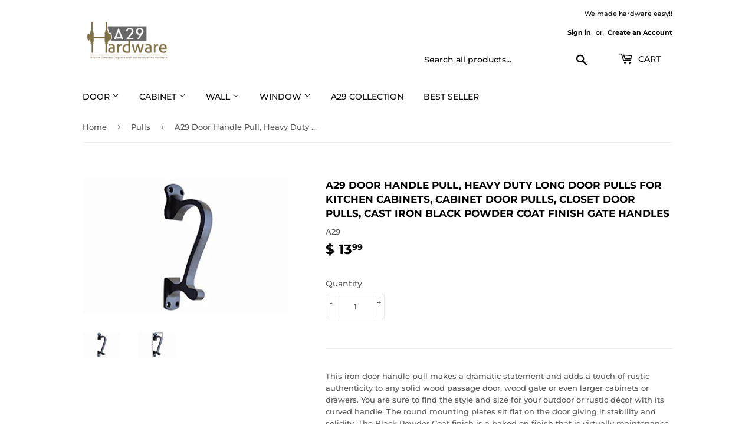

--- FILE ---
content_type: text/css
request_url: https://a29hardware.com/cdn/shop/t/23/assets/style.css?v=32882202549520525061716993146
body_size: -773
content:
.sca-qv-cartbtn-config,
#addToCart-product-template,
.sca-qv-cartbtn.sca-qv-cartbtn-config,
button.btn[name=checkout],
.shopify-payment-button,
.payment-buttons {
    display: none;
}